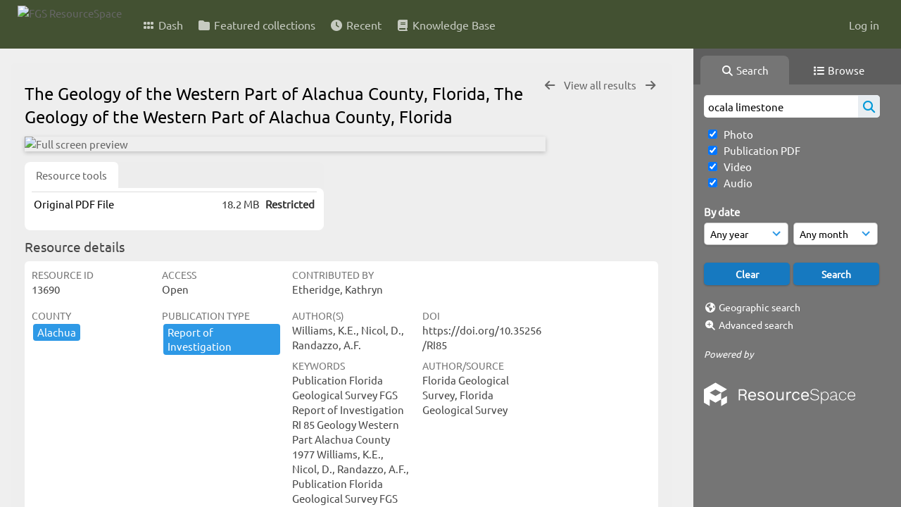

--- FILE ---
content_type: text/html; charset=UTF-8
request_url: https://resourcespace.dep.state.fl.us/pages/ajax/comments_handler.php?ref=13690&_=1762449425186
body_size: 1905
content:

        <script src="/js/tagging.js"></script>
        <script type="text/javascript">

            var regexEmail = new RegExp ("[a-zA-Z0-9._%-]+@[a-zA-Z0-9.-]+\.[a-zA-Z]{2,4}");

            function validateAnonymousComment(obj) {
                return (
                    regexEmail.test (String(obj.email.value).trim()) &&
                    String(obj.fullname.value).trim() != "" &&
                    validateComment(obj)
                )
            }

            function validateComment(obj) {
                return (String(obj.body.value).trim() != "");
            }

            function validateAnonymousFlag(obj) {
                return (
                    regexEmail.test (String(obj.email.value).trim()) &&
                    String(obj.fullname.value).trim() != "" &&
                    validateFlag(obj)
                )
            }

            function validateFlag(obj) {
                return (String(obj.comment_flag_reason.value).trim() != "");
            }

            function submitForm(obj) {
                jQuery.post(
                    '/pages/ajax/comments_handler.php?ref=13690&collection_mode=',
                    jQuery(obj).serialize(),
                    function(data)
                    {
                    jQuery('#comments_container').replaceWith(data);
                    }
                );
            }
        </script>

        <div id="comments_container">
        <div id="comment_form" class="comment_form_container">
            <form class="comment_form" action="javascript:void(0);" method="">    <input type="hidden" name="CSRFToken" value="f8ed2d603a77428dc729a7a403015d276b3ef6455b163effaf9bd2d8159b2532d2ad6b905fdf7c0cf803877c864285eff40c18680a3ac8a63491faedf1460a5f@@[base64]@@6e742266b61a140032aed93a5dd27b8e466ee4d0fbc6fb09ee0da566c096bd81">
                    <input id="comment_form_collection_ref" type="hidden" name="collection_ref" value=""></input>
                <input id="comment_form_resource_ref" type="hidden" name="resource_ref" value="13690"></input>
                <textarea class="CommentFormBody" id="comment_form_body" name="body" maxlength="2000" placeholder="Add a comment. Use @(username) to tag people." onkeyup="TaggingProcess(this)"  data-api-native-csrf="{&quot;CSRFToken&quot;:&quot;33828ae7aa3b0393dd10c547134f8518cd08ef0493d9dd3916eb0eedfbf0787996259b342aa1786ebfa9d56327b59873949784d6791b003dc336ab3452f4e258@@[base64]@@d5b0bd6af3c7f3c857054b6de9bf508e928a7900a22da33ab98b22a4a6b6d3f1&quot;}"></textarea>
                <br />
                <input class="CommentFormFullname" id="comment_form_fullname" type="text" name="fullname" placeholder="Your Name (required)"></input>
                <input class="CommentFormEmail" id="comment_form_email" type="text" name="email" placeholder="Your E-mail (required)"></input>
                <input class="CommentFormWebsiteURL" id="comment_form_website_url" type="text" name="website_url" placeholder="Website"></input>
                <br />
                <input class="CommentFormSubmit" type="submit" value="Submit" onClick="if (validateAnonymousComment(this.parentNode)) { submitForm(this.parentNode) } else { alert ('Please ensure all mandatory fields are correctly completed'); } ;"></input>
            </form>
        </div> 	<!-- end of comment_form -->
</div>